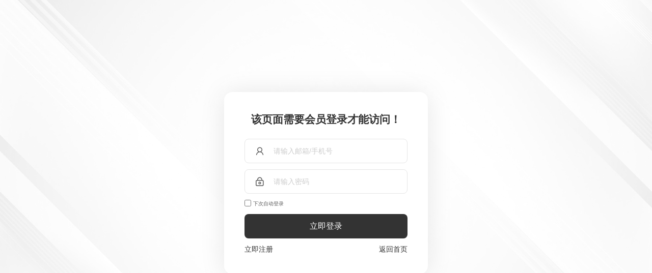

--- FILE ---
content_type: text/html; charset=utf-8
request_url: http://acgstudy.com/review?article_id=631
body_size: 5341
content:
<!DOCTYPE html PUBLIC "-//W3C//DTD XHTML 1.0 Transitional//EN" "http://www.w3.org/TR/xhtml1/DTD/xhtml1-transitional.dtd">
<html xmlns="http://www.w3.org/1999/xhtml" lang="zh-Hans" >
	<head>
		<meta http-equiv="X-UA-Compatible" content="IE=Edge,chrome=1" />
	<meta name="viewport" content="width=960" />	<meta http-equiv="Content-Type" content="text/html; charset=utf-8" />
		<meta name="format-detection" content="telephone=no" />
	     <meta http-equiv="Cache-Control" content="no-transform"/> 
     <meta http-equiv="Cache-Control" content="no-siteapp"/>
	<title>盘点2012年十位去世的动漫大师</title>
	<meta name="keywords"  content="网站关键字" />
	<meta name="description" content="网站描述" />
    
                
		<meta property="og:image" content="http://static.websiteonline.cn/website/template/default/images/favicon.ico">
		<link rel="shortcut icon" href="http://static.websiteonline.cn/website/template/default/images/favicon.ico" type="image/x-icon" />
	<link rel="Bookmark" href="http://static.websiteonline.cn/website/template/default/images/favicon.ico" />
		

		<link href="http://static.websiteonline.cn/website/template/default/css/default.css?v=17534100" rel="stylesheet" type="text/css" />
<link href="http://acgstudy.com/template/default/css/font/font.css?v=15750090" rel="stylesheet" type="text/css" />
<link href="http://acgstudy.com/template/default/css/wpassword/iconfont.css?v=17496248" rel="stylesheet" type="text/css" />
<link href="http://static.websiteonline.cn/website/plugin/userlogin/css/userlogin.css?v=14077216" rel="stylesheet" type="text/css" />
<link href="http://static.websiteonline.cn/website/plugin/media/css/media.css?v=14077216" rel="stylesheet" type="text/css" />
<link href="http://static.websiteonline.cn/website/plugin/title/css/title.css?v=17083134" rel="stylesheet" type="text/css" />
<link href="http://static.websiteonline.cn/website/plugin/article_detail/css/article_detail.css?v=17387192" rel="stylesheet" type="text/css" />
<style type="text/css">.prop_rotate_angle sup,.prop_rotate_angle .posblk-deg{font-size:11px; color:#CDCDCD; font-weight:normal; font-style:normal; }ins#qiao-wrap{height:0;} #qiao-wrap{display:block;}
</style><script>
var _hmt = _hmt || [];
(function() {
  var hm = document.createElement("script");
  hm.src = "//hm.baidu.com/hm.js?43e66d2a9da858da308f9e5603ed1628";
  var s = document.getElementsByTagName("script")[0]; 
  s.parentNode.insertBefore(hm, s);
})();
</script>
 
</head>
<body  >
<input type="hidden" value="" name="_user_level_val" />
								<script type="text/javascript" language="javascript" src="http://static.websiteonline.cn/website/script/??libsjq.js,jquery.custom.js,jquery.lazyload.js,jquery.rotateutility.js,lab.js,wopop_all.js,jquery.cookie.js,jquery.simplemodal.js,fullcollumn.js,objectFitPolyfill.min.js,ierotate.js,effects/velocity.js,effects/velocity.ui.js,effects/effects.js,fullpagescroll.js,common.js,heightAdapt.js?v=17573096"></script>
<script type="text/javascript" language="javascript" src="http://static.websiteonline.cn/website/plugin/??media/js/init.js,new_navigation/js/overall.js,new_navigation/styles/vertical_vs6/init.js?v=17621358"></script>
	<script type="text/javascript" language="javascript">
    			var webmodel = {};
	        
    wp_pages_global_func($.extend({
        'isedit': '0',
        'islogin': '0',
        'domain': 'pro4ae786',
        'p_rooturl': 'http://acgstudy.com',
        'static_rooturl': 'http://static.websiteonline.cn/website',
        'interface_locale': "zh_CN",
        'dev_mode': "0",
        'getsession': ''
    }, {"phpsessionid":"","punyurl":"http:\/\/acgstudy.com","curr_locale":"zh_CN","mscript_name":"","converted":false}));
    
	</script>


<script type="text/javascript" language="javascript" src="http://static.websiteonline.cn/website/script/jsencrypt.js?v=16587122"></script>


<link href="http://acgstudy.com/template/default/css/wpassword.css" rel="stylesheet" type="text/css" />
<!-- 新PC开始 -->
<style>
body{width: 100%;overflow-x: hidden;background: url(http://static.websiteonline.cn/website/template/default/images/loginbg.png);background-size:cover;font-family:'宋体';}
form {width: 100%}
form .item{display: flex;align-items: center;height: 46px;border-radius: 8px;border: 1px solid #E5E5E5;margin-bottom: 12px;position: relative;}
form .item input{background:none;width: 100%;height: 100%;outline:none;border:none;margin-left: 56px;font-size: 14px;}
form .item input::-webkit-input-placeholder {color: #cccccc;}
.session_log{display: flex;align-items: center;font-size: 18px;margin-bottom: 12px;justify-content: space-between;}
.session_p{display: flex;}
.remembered_label{margin-left: 4px;font-size: 10px;}
.session_log>input{margin-right: 10px;cursor: pointer;}
.outsubmit{width: 100%;}
form .submit button{text-align: center;border-radius: 8px;color: #FFFFFF;display: inline-block;width: 100%;background: #333333;border: none;height: 48px;font-size: 16px;cursor: pointer;}
.outsubmit button{text-align: center;border-radius: 8px;color: #FFFFFF;display: inline-block;width: 100%;background: #333333;border: none;height: 48px;font-size: 16px;cursor: pointer;}
.other-login{margin-top: 40px;width: 100%;}
.loginregist{display: flex;align-items: center;justify-content: space-between;font-size: 14px;color: #333333;margin-top: 14px;}
.loginregist>p{cursor: pointer;}
.other-login .threespan{text-align: center;position: relative;display: flex;align-items: center;justify-content: center;font-size: 16px;color: #333333;line-height: initial;white-space: nowrap;margin: 0 39px;}
.other-login .third ul{display: flex;align-items: center;justify-content: center;}
.other-login .third ul li img{width: 36px;height: 36px;margin: 0 30px;margin-top:20px;cursor: pointer;}
.login_container{ display: flex;align-items: center;flex-direction: column;justify-content: center;border-radius: 16px;width:320px;padding: 40px 40px;position: absolute;top: 50%;transform: translate(-50%,-50%);left: 50%;box-shadow: 0 2px 50px rgb(0 0 0 / 10%);background: #ffffff;}
.login_bigtxt{font-size: 21px;color: #333333;line-height: initial;margin-bottom: 24px;font-weight: bold;}
.formicons{font-size: 18px;position: absolute;left: 20px;}
.linecor{width: 100%;height: 1px;background: hsl(0, 0%, 96%);}
.threeflex{display: flex;align-items: center;}
.authtxt{font-size: 19px;color: #242424;text-align: center;line-height: initial;margin-bottom: 16px;font-weight: bolder;}
.autherror{font-size: 14px;color: #ff0000;margin-bottom: 20px;}
.backindex{width: 100%;text-align: left;}

@media screen and (max-width:768px) {
	.other-login .threespan{font-size: 15px;}
	.login_container{width:80%;padding:45px 25px;}
	.formicons{font-size: 15px;left:15px}
	.login_bigtxt{font-size: 18px;margin-bottom: 20px;}
	form .item{height: 35px;margin-bottom: 20px;}
	form .item input{font-size: 15px;margin-left: 38px;}
	.session_log{margin-left: 2px;margin-bottom: 14px;font-size: 10px;justify-content: space-between;}
	form .submit button,.outsubmit button{height: 40px;font-size: 15px;}
	.other-login{margin-top: 20px;}
	.other-login .third ul li img{width: 30px;height: 30px;margin: 0px 10px;margin-top: 15px;}
	.loginregist{margin-top: 10px;font-size: 12px;}
    }
</style>
<div class="login_container">
    <div class="login_bigtxt">该页面需要会员登录才能访问！</div>
    <form method="post" action="http://acgstudy.com/index.php?_m=userlogin&_a=dologin" id="loginform" name="loginform">
        <div class="item">
            <span class="iconfont-wpassword icon-huiyuan formicons"></span>
            <input type="text" name="user_name" id="textfield4" placeholder="请输入邮箱/手机号" autocomplete="off" class="name">
        </div>
        <div class="item">
            <span class="iconfont-wpassword icon-mima2 formicons"></span>
            <input type="password" name="userpw" id="textfield5" placeholder="请输入密码" autocomplete="off" class="password">
        </div>
        
        <div class="session_log">
            <p class="session_p"><input type="checkbox" name="remembered" id="remembered_input" value="1">
            <label class="remembered_label" for="remembered_input">下次自动登录</label></p>
                    </div>
        
        <div class="submit"><button id="loginform_">立即登录</button></div>
        <div class="loginregist">
            <p class="register_user">立即注册</p>
            <p class="backtohome">返回首页</p>
            
        </div>
    </form>
	</div>
<!-- 新PC结束 -->




<script>
$(document).ready(function(){
    $('.mloading-mask').remove();
	$('#loginform input[name=password]').blur(function(event){
		event.preventDefault();
		if($(this).hasClass('error') && $.trim($(this).val()) !=''){
			$(this).removeClass('error')
		}
	})
	
	$('#loginform input[name=user_name]').blur(function(event){return false;
		event.preventDefault();
		if($(this).hasClass('error') && $.trim($(this).val()) !=''){
			$(this).removeClass('error');
		}
                //chk is has user
                if( $.trim($(this).val()) !=''){
                    var formfields=$(this).serialize()+'&pageid='+$.trim($('#pageid').val());
                    $('#password_result').removeClass('err_span').addClass('success_span').html("正在提交信息...");
                    $.post(parseToURL('wp_frontpage','pagepurviewverify'),formfields, function(data){
                            var json = $.parseJSON(data);
                            if (json.result == "OK") {
                                    alert("密码正确，正在重定向...");
                                    window.location.reload();
                            }else{
                                    alert(json.errmsg);
                            }
                    }).error(function(xhr, textStatus, errorThrown){
                            wp_alert((errorThrown||textStatus)+"(page password verify).<br/>请求失败"); 
                    })

                    event.preventDefault();
                }
	})
	
		
	$('.other-login').find('.third-party-icon a').click(function(event){
		event.preventDefault();
		window.open($(this).attr('href'),'oauth_login','top=0,left=0,width=500,height=500,location=yes,menubar=no,resizable=yes,scrollbars=yes,status=no,toolbar=no,channelmode=yes');
	})

	//login
	$('#loginform_').click(function(event){
		event.preventDefault();
		var dom=$("#loginform");
		var username=dom.find('input[name=user_name]').val();
		var password=dom.find('input[name=userpw]').val();
		if($.trim(username)==''){
			dom.find('input[name=user_name]').addClass('error').focus();
			return;
		}else if($.trim(password)==''){
			dom.find('input[name=userpw]').addClass('error').focus();
			return;
		}
		var param=dom.serialize();
		var formel=dom;	

		 var paramdata = param.split("&");
		var i=0;
		var enstr = {};
		var public_key="-----BEGIN PUBLIC KEY-----\nMIIBIjANBgkqhkiG9w0BAQEFAAOCAQ8AMIIBCgKCAQEAx5Vl0aREMfBKC40DaNEn\nY\/sOHEI1d+gGIJ45BvdeB\/JhmGW+kwDmOaBQDMTYoMYZPirbJOb+mgbkgdHqR45A\nNZO09Fc7MMyQqKhVRlBu6lXRKVUb3IbnmLP0gNCnW8Q7KLSIQmSpMsSBcKXVNv7J\nvaShX3MG\/3jDEUkTzDkqvp1MpoI80hiI9L+AS\/N1f5G5INJIVtB7dRCPgZ62NNCT\niF0pTosAgvZRpny+KYloE9oHiOSn0BrMj13Pusq7iYqm9ZlzH3XDzR7t5DFhRN3o\nOqC2cMz2YGUkYCMZd4mWhfPG+WBeOeJEv1\/8XcndohhrX61FnaLm4QBFedJGGVmM\nSQIDAQAB\n-----END PUBLIC KEY-----";
		var encrypt = pwd_value = null;
		encrypt={encrypt:function(val){return val;}};
		var versionstr='';
		if(public_key!=""){
			try{
				encrypt = new JSEncrypt();
				encrypt.setPublicKey(public_key);
				versionstr='&version=1';
			}catch(e){
			}
		}
		for(i=0;i<paramdata.length;i++){
			var pdata = paramdata[i];
			var pspdata = pdata.split("=");
			if(pspdata.length==2){
				if(pspdata[0]=='userpw'){
					pwd_value=encrypt.encrypt(decodeURIComponent(pspdata[1]));
					pdata = 'userpw='+encodeURIComponent(pwd_value)+versionstr;
				}
				if(enstr.length==0){
					enstr += pdata;
				}else{
					enstr += "&"+ pdata;
				}
			}
		}
		if(enstr.length>0) param = enstr;
		
		$.post(parent.parseToURL('userlogin','dologin'),param ,function(o_result) {
				 o_result=$.parseJSON(o_result);
				 
				 if (o_result.result == "ERROR") {
					alert(o_result.errmsg);
					return false;
				} else if (o_result.result == "OK") {
                                            location.reload();
                    				} else {
					alert('Request failed'); 
				}
		}).error(function() {
			alert('Request failed'); 
		});
	});
	
	$('.backtohome').click(function(event){
        var url = 'http://acgstudy.com/';
        location.href=url; 
    })
	$('.register_user').click(function(event){
            		var fxid=false;
		var params={}
		if(fxid){
			params.fxid=fxid;
		}
		parent.$LAB
		.script("http://static.websiteonline.cn/website/script/datepicker/custom_dialog.js")
		.wait(function(){
			 parent.show_custom_panel(parent.parseToURL('userlogin','registeruser',params),{
				title:'注册用户',
				overlay:true,
				id:'wp_user_info',
				zIndex:9999
			});
		});
	});
	$('.user_logout').click(function(event){
		event.preventDefault();
		$.post(parseToURL('userlogin','dologout'),function(o_result) {
			location.reload();
		}).error(function() { 
			alert('请求失败'); 
		});
	})
    var thetimes=0;
    $('img.securicode').each(function(){
        var self=$(this);
        setTimeout(function(){
            self.attr('src',self.attr('data-imgsrc'))
        },300*thetimes)
        thetimes+=1;
    });
});
</script>
	  
	


 
  

				<script type="text/javascript">
				var _hmt = _hmt || [];
				(function() {
				  var hm   = document.createElement("script");
				  hm.src = "//hm.baidu.com/hm.js?43e66d2a9da858da308f9e5603ed1628";
				  var s = document.getElementsByTagName("script")[0]; 
				  s.parentNode.insertBefore(hm, s);
				})();
			</script>
		
	
		
	
 
	


</body>
  </html>

--- FILE ---
content_type: text/css
request_url: http://acgstudy.com/template/default/css/wpassword.css
body_size: 1903
content:
@charset "UTF-8";

.wp-new-password-page{ padding-top:50px;width:791px; margin:0 auto; position:relative;}
.wp-new-password-page #password_result {text-align:center;}
.wp-new-password-page .err_span{color:#BB0303;}
.wp-new-password-page .success_span{color:#999999;}
.wp-new-password-page-top{ background:url(../images/wp-new-password-background.png) no-repeat 0 -30px; height:33px; overflow:hidden; }
.wp-new-password-page-content{ background:url(../images/wp-new-password-content.png) repeat-y; }
.wp-new-password-page-bottom{ height:42px;  background:url(../images/wp-new-password-background.png) no-repeat 0 -64px; overflow:hidden;}

.wp-new-password-page-tops{ background:url(../images/wp-new-password-backgrounds.png) no-repeat 0 0px; height:33px; overflow:hidden; }
.wp-new-password-page-contents{ background:url(../images/wp-new-password-contents.png) repeat-y; }
.wp-new-password-page-bottoms{ height:42px;  background:url(../images/wp-new-password-backgrounds.png) no-repeat 0 -38px; overflow:hidden;}

.wp-new-password-page-content-m{ width:717px; margin-left:34px;}
.wp-new-password-page h2.password_page_h2{ font-size:24px;line-height:140%;}

.wp-new-password-page-check-sub{ height:38px; cursor:pointer;}
.wp-new-password-page-check-sub .wp-new-password-page-check-sub-l{ width:4px; background:url(../images/wp-new-password-background.png) no-repeat -12px -264px;  float:left; height:38px;}
.wp-new-password-page-check-sub .wp-new-password-page-check-sub-c{ float:left; background:url(../images/wp-new-password-background.png) no-repeat -16px -264px; padding:0 4px; height:38px; line-height:36px;}
.wp-new-password-page-check-sub .wp-new-password-page-check-sub-r{ width:4px; background:url(../images/wp-new-password-background.png) no-repeat -509px -264px; height:38px; float:left;}
.wp-new-password-page-check-sub .wp-new-password-page-check-sub-c a{ display:block; height:38px; line-height:36px; color:#FFF; font-size:16px; font-weight:bold; font-family:Helvetica; padding:0px 12px;min-width:60px;text-align:center;}
.wp-new-password-page-check-sub .wp-new-password-page-check-sub-c.mobile a{min-width:50px;}
.wp-new-password-page-check-sub:hover .wp-new-password-page-check-sub-l{ width:4px; background:url(../images/wp-new-password-background.png) no-repeat -12px -303px;  float:left; height:38px;}
.wp-new-password-page-check-sub:hover .wp-new-password-page-check-sub-c{ float:left; background:url(../images/wp-new-password-background.png) no-repeat -16px -303px; padding:0 4px; height:38px; line-height:36px;}
.wp-new-password-page-check-sub:hover .wp-new-password-page-check-sub-r{ width:4px; background:url(../images/wp-new-password-background.png) no-repeat -509px -303px; height:38px; float:left;}
.wp-new-password-page-check-sub:hover .wp-new-password-page-check-sub-c a{ display:block;  height:36px; line-height:36px; color:#FFF; }
.wp-new-password-page-button2{ height:38px; cursor:pointer;float:right;margin-right:49px;}
.wp-new-password-page-button2 .wp-new-password-page-button2-l{ width:4px; background:url(../images/wp-new-password-background.png) no-repeat -12px -392px;  float:left; height:38px;}
.wp-new-password-page-button2 .wp-new-password-page-button2-c{ float:left; background:url(../images/wp-new-password-background.png) no-repeat -16px -392px; padding:-1px 4px; height:38px; line-height:36px;}
.wp-new-password-page-button2 .wp-new-password-page-button2-r{ width:4px; background:url(../images/wp-new-password-background.png) no-repeat -509px -392px; height:38px; float:left;}
.wp-new-password-page-button2 .wp-new-password-page-button2-c a{ display:block; height:36px; line-height:36px; font-weight:bold;padding:0px 10px 0 12px;min-width:60px;text-align:center;}
.wp-new-password-page-button2 .wp-new-password-page-button2-c.mobile a{min-width:50px;}
.wp-new-password-page-button2:hover .wp-new-password-page-button2-l{ width:4px; background:url(../images/wp-new-password-background.png) no-repeat -12px -435px;  float:left; height:38px;}
.wp-new-password-page-button2:hover .wp-new-password-page-button2-c{ float:left; background:url(../images/wp-new-password-background.png) no-repeat -16px -435px; height:38px; line-height:19px;}
.wp-new-password-page-button2:hover .wp-new-password-page-button2-r{ width:4px; background:url(../images/wp-new-password-background.png) no-repeat -509px -435px; height:38px; float:left;}
.wp-new-password-page-button2:hover .wp-new-password-page-button2-c a{ display:block;  height:36px; line-height:36px; color:#2f2f2f;text-align:center; }
.wp-new-password-page-loginform td input.input_txt{  width:202px; height:32px; border:1px solid #b5b5b5; -moz-border-radius:2px; -webkit-border-radius:2px; border-radius:2px; line-height:32px; font-size:14px; padding:0 5px; }
.wp-new-password-page-loginform td input.input_txt:focus{transition:border linear .2s,box-shadow linear .2s; -moz-transition:border linear .2s,-moz-box-shadow linear .2s; -webkit-transition:border linear .2s,-webkit-box-shadow linear .2s; outline:none;border-color:rgba(30,117,16,.75); box-shadow:0 0 8px rgba(30,117,16,.5); -moz-box-shadow:0 0 8px rgba(30,117,16,.5); -webkit-box-shadow:0 0 8px rgba(30,117,16,3); background:#FFF; }


@font-face {
  font-family: 'iconfont-wpassword';  /* Project id 610899 */
  src: url('wpassword/iconfont.woff2?t=1481593106040'); /* IE9*/
  src: url('wpassword/iconfont.woff2?t=1481593106040#iefix') format('embedded-opentype'), /* IE6-IE8 */
       url('wpassword/iconfont.woff2?t=1657244301587') format('woff2'),
       url('wpassword/iconfont.woff?t=1657244301587') format('woff'),
       url('wpassword/iconfont.ttf?t=1657244301587') format('truetype');
}
.iconfont-wpassword {
  font-family: "iconfont-wpassword" !important;
  font-size: 16px;
  font-style: normal;
  -webkit-font-smoothing: antialiased;
  -moz-osx-font-smoothing: grayscale;
}
.icon-password:before {
  content: "\e7bd";
}
.icon-huiyuan:before {
  content: "\e7c6";
}
.icon-mima2:before {
  content: "\e7ce";
}
.bodybg{background: #ffffff;position: fixed;top: 0;bottom:0;left:0;right:0;display: flex;align-items: center;justify-content: center;}
.content{box-shadow:0 2px 50px  rgba(0,0,0,0.1);border-radius: 16px;width:676px;background: #ffffff;display: flex;flex-direction: column;align-items: center;}
.message{font-size: 32px;color: #333333;margin: 68px 0px 59px 0px;text-align: center;}
.input{border: 2px solid #E5E5E5;border-radius: 8px;position: relative;width: 480px;height: 66px;display: flex;margin-bottom: 60px;align-items: center;}
.newstyleicons{font-size: 30px;color:#999999;margin: 0 32px;}
.inputstyle{height: 80%;position: absolute;right: 3px;font-size: 20px;color: #333333;left: 90px;border: none;  outline: none;}
.col1{background: #333333;}
.col2{background: #999999;}
.col1,.col2{height: 60px;border-radius: 40px;color: #ffffff;width: 170px;border: none;font-size: 20px;cursor: pointer;}
.btns{display: flex;align-items: center;width: 90%;margin-bottom: 70px;justify-content: center;}
.col2{margin-left:56px;}
.bodybg .pos1{position: absolute;top: 20px;left: 20px;}
.bodybg .pos2{position: absolute;top: 0;right: 0;}
.bodybg .pos3{position: absolute;left: 0px;bottom: 0;}
.bodybg .pos4{position: absolute;right: 100px;bottom: 0;}
@media screen and (max-width: 920px) {
    .content{width: 90%;}
    .newstyleicons{font-size: 21px;}
    .newstyleicons {margin: 0 10px;}
	.col2{margin-left:0}
    .inputstyle {font-size: 15px;left: 40px;}
    .col1, .col2{height:40px;width: 90%;font-size: 15px;}
    .btns{flex-direction: column;margin-bottom: 10%;}
    .message{font-size: 25px;margin: 10% 0px 8% 0px;}
    .col1{margin-bottom:10%;}
    .input{width: 90%;height:40px;margin-bottom:10%;overflow: hidden;}
    .bodybg .pos1 {height:10%;}
    .bodybg .pos2,.bodybg .pos3{width:30%;}
    .bodybg .pos4{width: 10%;right: 20%;}
}
@media screen and (max-width: 455px) {
    .message{font-size: 16px;}
}
